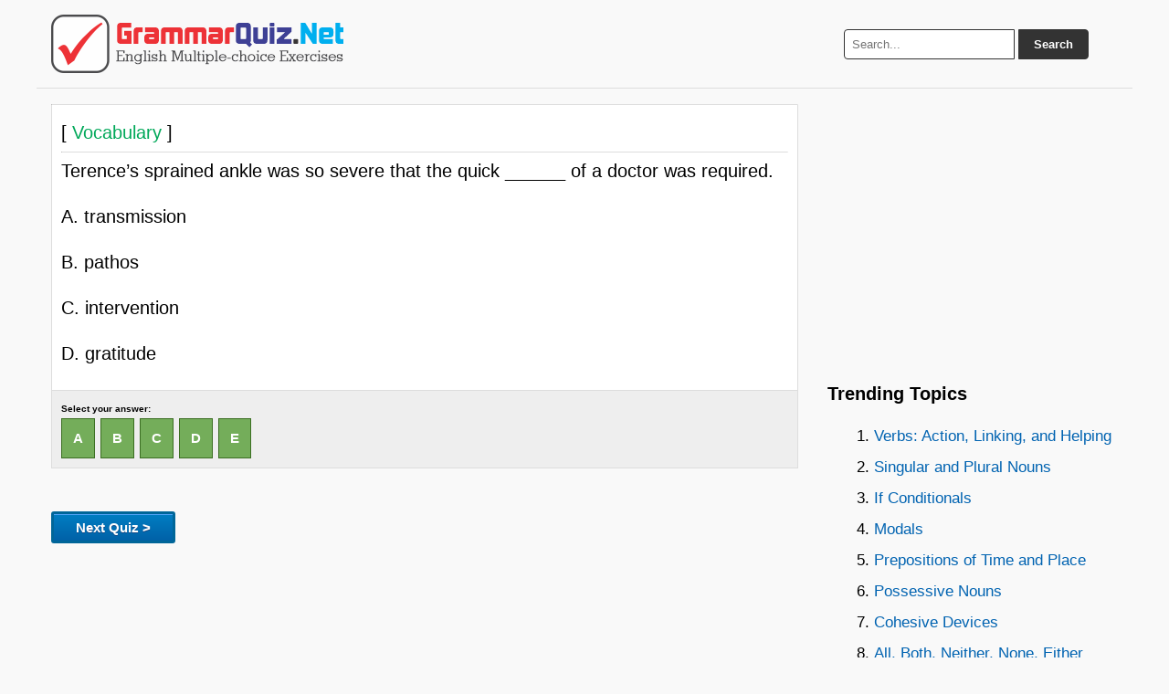

--- FILE ---
content_type: text/html; charset=UTF-8
request_url: https://grammarquiz.net/106619/
body_size: 2484
content:
<!DOCTYPE html><html lang="en-US"><head><meta charset="UTF-8" /><title>Terence’s sprained ankle was so severe that the quick ______ ... | GrammarQuiz.Net</title><meta name="description" content="Terence’s sprained ankle was so severe that the quick ______ of a doctor was required.	 		 A. 	transmission	 		 B. 	pathos	 		 C. 	intervention	 		 D. 	gratitude	 		  - Vocabulary Quiz"/><link rel="icon" href="https://grammarquiz.net/static3/favicon.ico" type="image/x-icon" /><link rel="canonical" href="https://grammarquiz.net/106619/" /><link rel="stylesheet" href="https://grammarquiz.net/static3/stylenew.css" media="all"><meta name="viewport" content="width=device-width, initial-scale=1.0"><meta property="og:image" content="https://grammarquiz.net/static3/fboghome.png" /> <script src="https://ajax.googleapis.com/ajax/libs/jquery/3.7.1/jquery.min.js"></script> <script async src="https://pagead2.googlesyndication.com/pagead/js/adsbygoogle.js?client=ca-pub-0652554974910209" crossorigin="anonymous"></script></head><body><div class="wrapper"> <header> <a href="https://grammarquiz.net" title="Grammar Quiz"><img src="https://grammarquiz.net/static3/logo.png" alt="Grammar Quiz" height="64" width="320"></a><div class="search-box"><form action="https://grammarquiz.net/results/" id="search-form" method="get" target="_top"> <input type="text" name="q" placeholder="Search..." required> <button type="submit">Search</button></form></div> </header><div class="container"> <main class="content"><!--<div class="apik2"> <script async src="https://pagead2.googlesyndication.com/pagead/js/adsbygoogle.js?client=ca-pub-0652554974910209"
     crossorigin="anonymous"></script>  <ins class="adsbygoogle" style="display:block" data-ad-client="ca-pub-0652554974910209" data-ad-slot="7330050286"  data-ad-format="auto" data-full-width-responsive="true" data-ad-format="auto" data-full-width-responsive="true"></ins> <script>(adsbygoogle=window.adsbygoogle||[]).push({});</script> </div>--><hr><div id="pertanyaan"> [<span style="color:#00A859"> Vocabulary </span>]<hr><p>Terence’s sprained ankle was so severe that the quick ______ of a doctor was required.</p><p>A. 	transmission</p><p>B. 	pathos</p><p>C. 	intervention</p><p>D. 	gratitude</p></div><p id='jawaban'>Select your answer:<br> <a class="jawaba pilihane" onclick="picture()" href="https://grammarquiz.net/106619-a/#jawaban">A</a>&nbsp; <a class="jawabb pilihane" onclick="picture()" href="https://grammarquiz.net/106619-b/#jawaban">B</a>&nbsp; <a class="jawabc pilihane" onclick="picture()" href="https://grammarquiz.net/106619-c/#jawaban">C</a>&nbsp; <a class="jawabd pilihane" onclick="picture()" href="https://grammarquiz.net/106619-d/#jawaban">D</a>&nbsp; <a class="jawabe pilihane" onclick="picture()" href="https://grammarquiz.net/106619-e/#jawaban">E</a>&nbsp;</p> <img id="bigpic" src="https://grammarquiz.net/static3/wait.gif" style="display:none;" /> <img id="tunggu" src="https://grammarquiz.net/static3/wait.gif" style="display:none;" /><div id="tunggu"><img src="https://grammarquiz.net/static3/wait.gif" /></div><br><div id="hasiljawaban"></div><p><a href="https://grammarquiz.net/wp-acak.php"><button class="soalselanjutnya" type="button" onclick="wait()">Next Quiz ></button></a></p><div class="apik2"> <script async src="https://pagead2.googlesyndication.com/pagead/js/adsbygoogle.js?client=ca-pub-0652554974910209"
     crossorigin="anonymous"></script>  <ins class="adsbygoogle" style="display:block" data-ad-client="ca-pub-0652554974910209" data-ad-slot="9436372099" data-ad-format="auto" data-full-width-responsive="true"></ins> <script>(adsbygoogle=window.adsbygoogle||[]).push({});</script> </div><h3>Random Topics:</h3> <a class="dadi" href="https://grammarquiz.net/about-connectors/">Connectors</a><a class="dadi" href="https://grammarquiz.net/about-simplepresent/">Simple Present</a><a class="dadi" href="https://grammarquiz.net/about-pasttenseregularandirregular/">Past Tense (Regular and Irregular)</a><a class="dadi" href="https://grammarquiz.net/about-adjectivevsadverb/">Adjective vs Adverb</a><a class="dadi" href="https://grammarquiz.net/about-presentcontinuousforfuture/">Present Continuous for Future</a><a class="dadi" href="https://grammarquiz.net/about-pronounsandquantifiers/">Pronouns and Quantifiers</a><a class="dadi" href="https://grammarquiz.net/about-gerundtoinfinitive/">Gerund - to Infinitive </a><a class="dadi" href="https://grammarquiz.net/about-pastcontinuoustense/">Past Continuous Tense</a><a class="dadi" href="https://grammarquiz.net/about-presentsimplepresentcontinuoussingularplural/">Present simple, Present continuous, Singular, Plural</a><a class="dadi" href="https://grammarquiz.net/about-verbinfinitive/">Verb + Infinitive</a><div id="siteloader"></div><p><b>Other quiz:</b></p> <b><em>Grammar</em></b> <a href="https://grammarquiz.net/1558079/"> &rsaquo; View</a><br><p>Identify the sentence as simple, compound, or complex. &#8220;Critics believe that prioritizing shopping undermines the spirit of the holiday, but many retailers support Thanksgiving shopping.&#8221;</p><p>A. 	Simple</p><p>B. 	Compound</p><p>C.	Complex</p><hr> <b><em>Past Perfect Tense</em></b> <a href="https://grammarquiz.net/5384/"> &rsaquo; View</a><br><p>How many times … the clothes before the fault occured?</p><p>  	A. 	had you worn<br /> B. 	you had worn</p><hr></main> <aside class="sidebar"><div class="apik2"> <script async src="https://pagead2.googlesyndication.com/pagead/js/adsbygoogle.js?client=ca-pub-0652554974910209"
     crossorigin="anonymous"></script>  <ins class="adsbygoogle" style="display:block" data-ad-client="ca-pub-0652554974910209" data-ad-slot="1156615710" data-ad-format="auto" data-full-width-responsive="true"></ins> <script>(adsbygoogle=window.adsbygoogle||[]).push({});</script> </div><h3>Trending Topics</h3><div id="trendingtopic">Loading...</div><p>About:<br>GrammarQuiz.Net makes improving your English grammar fun and easy with engaging quizzes and exercises—perfect for making the most of your free time!</p></aside></div> <footer><strong> <a href="https://grammarquiz.net">Home</a> • <a href="https://grammarquiz.net/contact.html">Contact Us</a> • <a href="https://grammarquiz.net/sendquiz.html">Submit Quiz</a> • <a href="https://grammarquiz.net/privacypolicy.html">Privacy Policy</a> • <a href="https://grammarquiz.net/sitemap/">Sitemap</a></strong> <br>Follow us: <a rel="nofollow" target="_blank" href="https://www.facebook.com/grammarquiznet/">Facebook</a> • <a rel="nofollow" target="_blank" href="https://www.instagram.com/grammarquiznet/">Instagram</a> • <a rel="nofollow" target="_blank" href="https://www.tiktok.com/@grammarquiz">TikTok</a> • <a rel="nofollow" target="_blank" href="https://x.com/grammar_quiz"> X </a> • <a rel="nofollow" target="_blank" href="https://www.youtube.com/channel/UCwkLoQYWyDzuz9Xre_qbb2g">YouTube</a> | Theme by: <a href="https://latihansoalonline.com" title="Latihan Soal Online" rel="nofollow" target="_blank">Latihan Soal Online</a></footer></div> <a id="back2Top" title="Back to top" href="#">&#10148;</a> <script>$(window).scroll(function(){var height=$(window).scrollTop();if(height>100){$('#back2Top').fadeIn();}else{$('#back2Top').fadeOut();}});$(document).ready(function(){$("#back2Top").click(function(event){event.preventDefault();$("html, body").animate({scrollTop:0},"slow");return false;});});</script> <script async src="https://grammarquiz.net/trendingtopics.js"></script> <script type="text/javascript">function picture(){var pic="https://grammarquiz.net/static3/loader.gif"
document.getElementById('bigpic').src=pic.replace('90x90','225x225');document.getElementById('bigpic').style.display='block';window.location.hash='#jawaban';}
function wait(){var pic="https://grammarquiz.net/static3/wait.gif"
document.getElementById('tunggu').src=pic.replace('90x90','225x225');document.getElementById('tunggu').style.display='block';}</script>  <script>$(function(){$('#siteloader').load('https://grammarquiz.net/sakuduku/?v=5?');});</script> </body></html>

--- FILE ---
content_type: text/html; charset=UTF-8
request_url: https://grammarquiz.net/trendingtopics.js
body_size: 530
content:
var trendingtopic = document.getElementById('trendingtopic');
trendingtopic.innerHTML = '<ol><li><a href=\"https://grammarquiz.net/about-verbsactionlinkingandhelping/\">Verbs: Action, Linking, and Helping</a></li><li><a href=\"https://grammarquiz.net/about-singularandpluralnouns/\">Singular and Plural Nouns</a></li><li><a href=\"https://grammarquiz.net/about-ifconditionals/\">If Conditionals</a></li><li><a href=\"https://grammarquiz.net/about-modals/\">Modals</a></li><li><a href=\"https://grammarquiz.net/about-prepositionsoftimeandplace/\">Prepositions of Time and Place</a></li><li><a href=\"https://grammarquiz.net/about-possessivenouns/\">Possessive Nouns</a></li><li><a href=\"https://grammarquiz.net/about-cohesivedevices/\">Cohesive Devices</a></li><li><a href=\"https://grammarquiz.net/about-allbothneithernoneeither/\">All, Both, Neither, None, Either</a></li><li><a href=\"https://grammarquiz.net/about-futuretenses/\">Future Tenses</a></li><li><a href=\"https://grammarquiz.net/about-modalswithperfectinfinitive/\">Modals with Perfect Infinitive</a></li><li><a href=\"https://grammarquiz.net/about-pronounantecedentagreement/\">Pronoun Antecedent Agreement</a></li><li><a href=\"https://grammarquiz.net/about-ifclauses/\">If Clauses</a></li><li><a href=\"https://grammarquiz.net/about-presentsimplepresentcontinuousorpresentperfect/\">Present Simple, Present Continuous or Present Perfect</a></li><li><a href=\"https://grammarquiz.net/about-simplecompoundcomplexsentences/\">Simple, Compound, Complex Sentences</a></li><li><a href=\"https://grammarquiz.net/about-simplepresentandsimplepast/\">Simple Present and Simple Past</a></li><li><a href=\"https://grammarquiz.net/about-nounadjectiveandadverbclauses/\">Noun, Adjective, and Adverb Clauses</a></li><li><a href=\"https://grammarquiz.net/about-comparativeandsuperlativeadjective/\">Comparative and Superlative Adjective</a></li><li><a href=\"https://grammarquiz.net/about-perfectmodals/\">Perfect Modals</a></li><li><a href=\"https://grammarquiz.net/about-pastsimpleandpastcontinuous/\">Past Simple and Past Continuous</a></li><li><a href=\"https://grammarquiz.net/about-presentperfectandpasttenses/\">Present Perfect and Past Tenses</a></li></ol>';

--- FILE ---
content_type: text/html; charset=utf-8
request_url: https://www.google.com/recaptcha/api2/aframe
body_size: 266
content:
<!DOCTYPE HTML><html><head><meta http-equiv="content-type" content="text/html; charset=UTF-8"></head><body><script nonce="1ScXI9adxsWa5S3TYA6k0A">/** Anti-fraud and anti-abuse applications only. See google.com/recaptcha */ try{var clients={'sodar':'https://pagead2.googlesyndication.com/pagead/sodar?'};window.addEventListener("message",function(a){try{if(a.source===window.parent){var b=JSON.parse(a.data);var c=clients[b['id']];if(c){var d=document.createElement('img');d.src=c+b['params']+'&rc='+(localStorage.getItem("rc::a")?sessionStorage.getItem("rc::b"):"");window.document.body.appendChild(d);sessionStorage.setItem("rc::e",parseInt(sessionStorage.getItem("rc::e")||0)+1);localStorage.setItem("rc::h",'1768878978532');}}}catch(b){}});window.parent.postMessage("_grecaptcha_ready", "*");}catch(b){}</script></body></html>